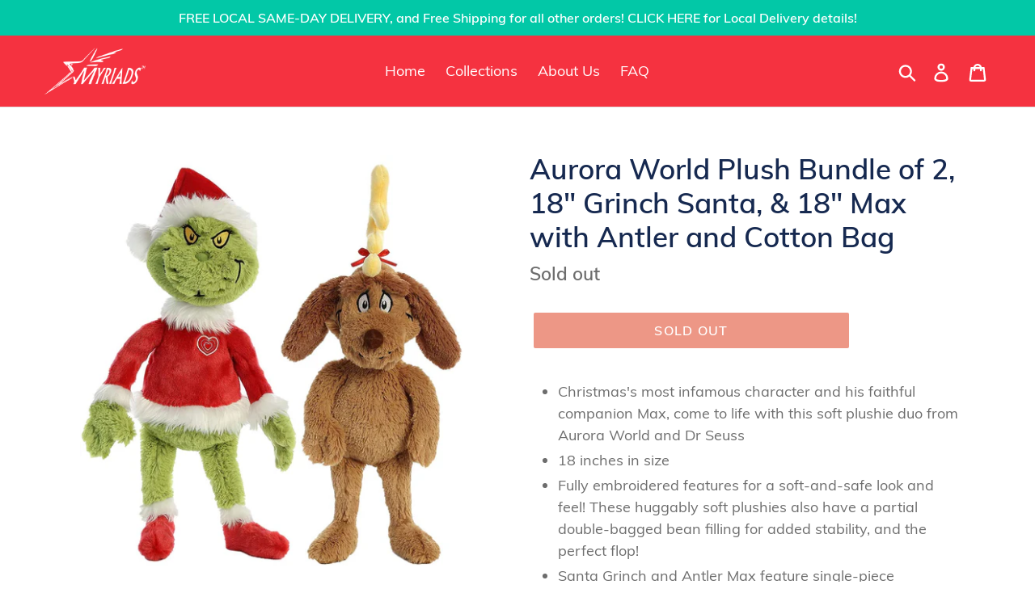

--- FILE ---
content_type: text/javascript; charset=utf-8
request_url: https://myriadsgifts.com/products/aurora-world-plush-bundle-of-2-18-grinch-santa-18-max-with-antler-and-cotton-bag.js
body_size: 892
content:
{"id":4313922338904,"title":"Aurora World Plush Bundle of 2, 18\" Grinch Santa, \u0026 18\" Max with Antler and Cotton Bag","handle":"aurora-world-plush-bundle-of-2-18-grinch-santa-18-max-with-antler-and-cotton-bag","description":"\u003cul\u003e\n\t\u003cli\u003eChristmas's most infamous character and his faithful companion Max, come to life with this soft plushie duo from Aurora World and Dr Seuss\u003c\/li\u003e\n\t\u003cli\u003e18 inches in size\u003c\/li\u003e\n\t\u003cli\u003eFully embroidered features for a soft-and-safe look and feel! These huggably soft plushies also have a partial double-bagged bean filling for added stability, and the perfect flop!\u003c\/li\u003e\n\t\u003cli\u003eSanta Grinch and Antler Max feature single-piece construction - their Christmas disguises are non-removable for added safety and convenience!\u003c\/li\u003e\n\t\u003cli\u003eThe perfect winter companions! Included cotton drawstring bag is perfect for storing, or gifting!\u003c\/li\u003e\n\u003c\/ul\u003e\n","published_at":"2019-10-24T14:28:59-04:00","created_at":"2019-10-24T14:28:59-04:00","vendor":"Aurora","type":"Toys and Games","tags":["Plush \u0026 Stuffed Toys","Toys \u0026 Games"],"price":4495,"price_min":4495,"price_max":4495,"available":false,"price_varies":false,"compare_at_price":null,"compare_at_price_min":0,"compare_at_price_max":0,"compare_at_price_varies":false,"variants":[{"id":31133921607768,"title":"Default Title","option1":"Default Title","option2":null,"option3":null,"sku":"0037_15900-15902-BAG-MF","requires_shipping":true,"taxable":false,"featured_image":null,"available":false,"name":"Aurora World Plush Bundle of 2, 18\" Grinch Santa, \u0026 18\" Max with Antler and Cotton Bag","public_title":null,"options":["Default Title"],"price":4495,"weight":369,"compare_at_price":null,"inventory_management":"shopify","barcode":"703791543137","requires_selling_plan":false,"selling_plan_allocations":[]}],"images":["\/\/cdn.shopify.com\/s\/files\/1\/0048\/6925\/9379\/products\/137e8eb1-e11e-5887-9e62-5bc243432aa9.jpg?v=1757343603","\/\/cdn.shopify.com\/s\/files\/1\/0048\/6925\/9379\/products\/7b8b2828-3b16-5578-abb0-3023e63fa67d.jpg?v=1601388997","\/\/cdn.shopify.com\/s\/files\/1\/0048\/6925\/9379\/products\/afbbaf1e-9845-5952-bc11-2f976e83bcf1.jpg?v=1601388998","\/\/cdn.shopify.com\/s\/files\/1\/0048\/6925\/9379\/products\/cb08082d-be87-5116-a712-3f4a2854d1de.jpg?v=1601389000","\/\/cdn.shopify.com\/s\/files\/1\/0048\/6925\/9379\/products\/d666b589-b21b-54b3-82d0-d4b041d5ab85.jpg?v=1601389002","\/\/cdn.shopify.com\/s\/files\/1\/0048\/6925\/9379\/products\/7fb49092-e6e7-5554-b8b3-6dd8a4fddf78.jpg?v=1601389004"],"featured_image":"\/\/cdn.shopify.com\/s\/files\/1\/0048\/6925\/9379\/products\/137e8eb1-e11e-5887-9e62-5bc243432aa9.jpg?v=1757343603","options":[{"name":"Title","position":1,"values":["Default Title"]}],"url":"\/products\/aurora-world-plush-bundle-of-2-18-grinch-santa-18-max-with-antler-and-cotton-bag","media":[{"alt":null,"id":7854844772440,"position":1,"preview_image":{"aspect_ratio":1.028,"height":1446,"width":1486,"src":"https:\/\/cdn.shopify.com\/s\/files\/1\/0048\/6925\/9379\/products\/137e8eb1-e11e-5887-9e62-5bc243432aa9.jpg?v=1757343603"},"aspect_ratio":1.028,"height":1446,"media_type":"image","src":"https:\/\/cdn.shopify.com\/s\/files\/1\/0048\/6925\/9379\/products\/137e8eb1-e11e-5887-9e62-5bc243432aa9.jpg?v=1757343603","width":1486},{"alt":null,"id":7854845001816,"position":2,"preview_image":{"aspect_ratio":0.846,"height":482,"width":408,"src":"https:\/\/cdn.shopify.com\/s\/files\/1\/0048\/6925\/9379\/products\/7b8b2828-3b16-5578-abb0-3023e63fa67d.jpg?v=1601388997"},"aspect_ratio":0.846,"height":482,"media_type":"image","src":"https:\/\/cdn.shopify.com\/s\/files\/1\/0048\/6925\/9379\/products\/7b8b2828-3b16-5578-abb0-3023e63fa67d.jpg?v=1601388997","width":408},{"alt":null,"id":7854845296728,"position":3,"preview_image":{"aspect_ratio":0.56,"height":448,"width":251,"src":"https:\/\/cdn.shopify.com\/s\/files\/1\/0048\/6925\/9379\/products\/afbbaf1e-9845-5952-bc11-2f976e83bcf1.jpg?v=1601388998"},"aspect_ratio":0.56,"height":448,"media_type":"image","src":"https:\/\/cdn.shopify.com\/s\/files\/1\/0048\/6925\/9379\/products\/afbbaf1e-9845-5952-bc11-2f976e83bcf1.jpg?v=1601388998","width":251},{"alt":null,"id":7854845427800,"position":4,"preview_image":{"aspect_ratio":0.468,"height":472,"width":221,"src":"https:\/\/cdn.shopify.com\/s\/files\/1\/0048\/6925\/9379\/products\/cb08082d-be87-5116-a712-3f4a2854d1de.jpg?v=1601389000"},"aspect_ratio":0.468,"height":472,"media_type":"image","src":"https:\/\/cdn.shopify.com\/s\/files\/1\/0048\/6925\/9379\/products\/cb08082d-be87-5116-a712-3f4a2854d1de.jpg?v=1601389000","width":221},{"alt":null,"id":7854845722712,"position":5,"preview_image":{"aspect_ratio":0.636,"height":492,"width":313,"src":"https:\/\/cdn.shopify.com\/s\/files\/1\/0048\/6925\/9379\/products\/d666b589-b21b-54b3-82d0-d4b041d5ab85.jpg?v=1601389002"},"aspect_ratio":0.636,"height":492,"media_type":"image","src":"https:\/\/cdn.shopify.com\/s\/files\/1\/0048\/6925\/9379\/products\/d666b589-b21b-54b3-82d0-d4b041d5ab85.jpg?v=1601389002","width":313},{"alt":null,"id":7854846050392,"position":6,"preview_image":{"aspect_ratio":1.039,"height":1444,"width":1500,"src":"https:\/\/cdn.shopify.com\/s\/files\/1\/0048\/6925\/9379\/products\/7fb49092-e6e7-5554-b8b3-6dd8a4fddf78.jpg?v=1601389004"},"aspect_ratio":1.039,"height":1444,"media_type":"image","src":"https:\/\/cdn.shopify.com\/s\/files\/1\/0048\/6925\/9379\/products\/7fb49092-e6e7-5554-b8b3-6dd8a4fddf78.jpg?v=1601389004","width":1500}],"requires_selling_plan":false,"selling_plan_groups":[]}